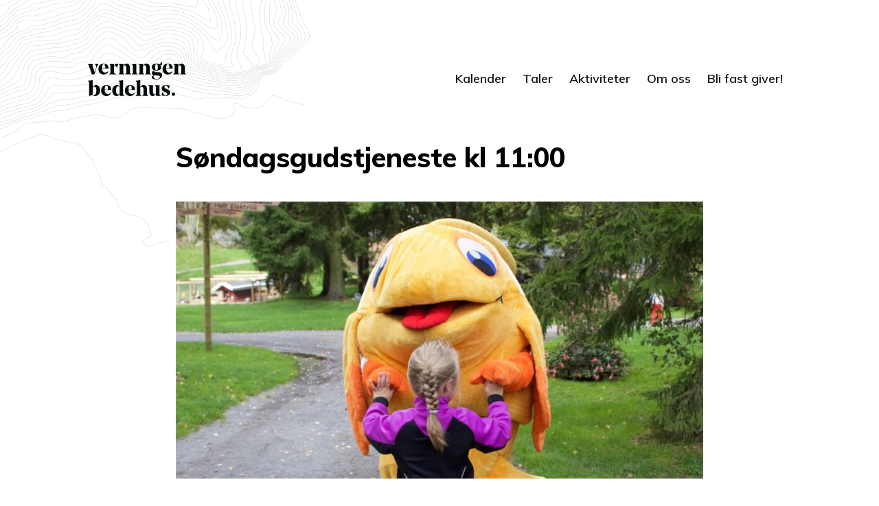

--- FILE ---
content_type: text/css
request_url: https://vbh.no/wp-content/themes/vbh/style.css
body_size: 6509
content:
@charset "UTF-8";
/*
Theme Name: Verningen Bedehus 2019
Author: Jonathan Ekström, Agens AS
Author URI: https://agens.no/
Description: A wordpress template for Verningen Bedehus
Version: 1.0.4
License: GNU General Public License v2 or later
License URI: http://www.gnu.org/licenses/gpl-2.0.html
Tags: black, blue, gray, red, white, yellow, dark, light, one-column, two-columns, right-sidebar, fixed-layout, responsive-layout, accessibility-ready, custom-background, custom-colors, custom-header, custom-menu, editor-style, featured-images, flexible-header, microformats, post-formats, rtl-language-support, sticky-post, threaded-comments, translation-ready
Text Domain: hurdalverk

Use it to make something cool, have fun, and share what you've learned with others.
*/
/**
 * 1.0 Reset
 *
 * Resetting and rebuilding styles have been helped along thanks to the fine
 * work of Eric Meyer http://meyerweb.com/eric/tools/css/reset/index.html
 * along with Nicolas Gallagher and Jonathan Neal
 * http://necolas.github.com/normalize.css/ and Blueprint
 * http://www.blueprintcss.org/
 *
 * -----------------------------------------------------------------------------
 */
@import url("https://fonts.googleapis.com/css?family=Muli:300,300i,600,600i,800,800i");
::-webkit-input-placeholder {
  color: #939393;
}

:-moz-placeholder {
  color: #939393;
}

::-moz-placeholder {
  color: #939393;
  opacity: 1;
  /* Since FF19 lowers the opacity of the placeholder by default */
}

:-ms-input-placeholder {
  color: #939393;
}

::selection {
  background: rgba(90, 218, 233, 0.25);
  color: #666;
  text-shadow: none;
}

::-moz-selection {
  background: #000;
  color: #ccc;
  text-shadow: none;
}

html, body, div, span, applet, object, iframe, h1, h2, h3, h4, h5, h6, p, blockquote, pre, a, abbr, acronym, address, big, cite, code, del, dfn, em, font, ins, kbd, q, s, samp, small, strike, strong, sub, sup, tt, var, dl, dt, dd, ol, ul, li, fieldset, form, label, legend, table, caption, tbody, tfoot, thead, tr, th, td {
  border: 0;
  font-family: inherit;
  font-size: 100%;
  font-style: inherit;
  font-weight: inherit;
  margin: 0;
  outline: 0;
  padding: 0;
  vertical-align: baseline;
}

article,
aside,
details,
figcaption,
figure,
footer,
header,
hgroup,
nav,
section {
  display: block;
}

audio,
canvas,
video {
  display: inline-block;
  max-width: 100%;
}

html {
  -webkit-text-size-adjust: 100%;
  -ms-text-size-adjust: 100%;
}

.textalignright {
  text-align: right;
}

.textalignleft {
  text-align: left;
}

.textaligncenter {
  text-align: center;
}

.justify {
  text-align: justify;
}

.hide {
  display: none;
}

.vertical-align {
  display: table;
  width: 100%;
}

.vertical-align .vertical-align-child {
  display: table-cell;
  vertical-align: middle;
  float: none;
}

figure {
  margin: 0;
}

fieldset {
  border: 1px solid rgba(0, 0, 0, 0.1);
  margin: 0 0 24px;
  padding: 20px 20px 0;
}

legend {
  white-space: normal;
  background: #fff;
  padding: 10px;
}

code,
kbd,
tt,
var,
samp,
pre {
  font-family: monospace, serif;
  font-size: 15px;
  -webkit-hyphens: none;
  -moz-hyphens: none;
  -ms-hyphens: none;
  hyphens: none;
  line-height: 1.6;
}

pre {
  border: 1px solid rgba(0, 0, 0, 0.1);
  box-sizing: border-box;
  margin-bottom: 24px;
  max-width: 100%;
  overflow: auto;
  padding: 12px;
  white-space: pre;
  white-space: pre-wrap;
  word-wrap: break-word;
}

pre.light {
  color: #fff;
  border-color: rgba(255, 255, 255, 0.1);
}

address {
  font-style: italic;
  margin-bottom: 24px;
}

abbr[title] {
  border-bottom: 1px dotted #444;
  cursor: help;
}

b,
strong {
  font-weight: 600;
}

cite,
dfn,
em,
i {
  font-style: italic;
}

mark,
ins {
  background: #fff9c0;
  text-decoration: none;
}

small {
  font-size: smaller;
}

big {
  font-size: 125%;
}

sup,
sub {
  font-size: 75%;
  height: 0;
  line-height: 0;
  position: relative;
  vertical-align: baseline;
}

sup {
  bottom: 1ex;
}

sub {
  top: .5ex;
}

dl {
  margin-bottom: 24px;
  padding-left: 20px;
  border-left: 1px solid #ddd;
}

dt {
  font-weight: bold;
}

dd {
  margin-bottom: 24px;
}

del {
  color: #767676;
}

hr {
  background-color: rgba(0, 0, 0, 0.1);
  border: 0;
  height: 1px;
  margin-bottom: 23px;
}

.clear {
  clear: both;
  display: block;
}

.clearfix:after {
  clear: both;
  content: ' ';
  display: block;
  font-size: 0;
  line-height: 0;
  visibility: hidden;
  width: 0;
  height: 0;
}

.videoWrapper {
  position: relative;
  padding-bottom: 56.25%;
  /* 16:9 */
  padding-top: 0;
  height: 0;
  background: #f2f2f2;
}

.videoWrapper iframe,
.videoWrapper object {
  position: absolute;
  top: 0;
  left: 0;
  width: 100%;
  height: 100%;
}

blockquote,
q {
  -webkit-hyphens: none;
  -moz-hyphens: none;
  -ms-hyphens: none;
  hyphens: none;
  quotes: none;
}

blockquote:before, blockquote:after,
q:before,
q:after {
  content: "";
  content: none;
}

blockquote {
  font-size: 24px;
  line-height: 1.5em;
  margin-bottom: 24px;
  margin-top: 24px;
  max-width: 90%;
}

blockquote cite,
blockquote small {
  font-size: 16px;
  font-weight: 400;
  line-height: 1.5;
}

blockquote em,
blockquote i,
blockquote cite {
  font-style: italic;
}

blockquote strong,
blockquote b {
  font-weight: 400;
}

/** INPUTS **/
button,
input,
select,
textarea {
  box-sizing: border-box;
  font-size: 100%;
  margin: 0;
  max-width: 100%;
  vertical-align: baseline;
}

button::-moz-focus-inner,
input::-moz-focus-inner,
select::-moz-focus-inner,
textarea::-moz-focus-inner {
  border: 0;
  padding: 0;
}

input,
textarea {
  line-height: normal;
  background-image: -webkit-linear-gradient(rgba(255, 255, 255, 0), rgba(255, 255, 255, 0));
  /* Removing the inner shadow, rounded corners on iOS inputs */
  border: 1px solid rgba(0, 0, 0, 0.1);
  border-radius: 2px;
  color: #444;
  padding: 8px 10px 7px;
}

input:focus,
textarea:focus {
  border: 1px solid #666;
  outline: 0;
}

textarea {
  width: 100%;
  height: 150px;
  overflow: auto;
  vertical-align: top;
}

input[type="text"],
input[type="email"],
input[type="password"] {
  width: 100%;
}

input[type="checkbox"],
input[type="radio"] {
  padding: 0;
}

button,
.button,
html input[type="button"],
input[type="reset"],
input[type="submit"],
.amr-bling {
  background: none;
  -webkit-appearance: none;
  cursor: pointer;
  font-size: 18px;
  display: inline-block;
  margin-bottom: 4px;
  line-height: normal;
  font-weight: 600;
  border-radius: 0;
  padding: 4px 0 4px;
  position: relative;
  outline: none;
  color: #000;
  box-shadow: 0 5px 0 #50E3C288;
  transition: all 0.3s ease;
}

button.light,
.button.light,
html input[type="button"].light,
input[type="reset"].light,
input[type="submit"].light,
.amr-bling.light {
  color: #fff;
}

button.light:hover, button.light:focus, button.light:active,
.button.light:hover,
.button.light:focus,
.button.light:active,
html input[type="button"].light:hover,
html input[type="button"].light:focus,
html input[type="button"].light:active,
input[type="reset"].light:hover,
input[type="reset"].light:focus,
input[type="reset"].light:active,
input[type="submit"].light:hover,
input[type="submit"].light:focus,
input[type="submit"].light:active,
.amr-bling.light:hover,
.amr-bling.light:focus,
.amr-bling.light:active {
  color: #fff;
}

button:hover, button:focus, button:active,
.button:hover,
.button:focus,
.button:active,
html input[type="button"]:hover,
html input[type="button"]:focus,
html input[type="button"]:active,
input[type="reset"]:hover,
input[type="reset"]:focus,
input[type="reset"]:active,
input[type="submit"]:hover,
input[type="submit"]:focus,
input[type="submit"]:active,
.amr-bling:hover,
.amr-bling:focus,
.amr-bling:active {
  box-shadow: 0 3px 0 #50E3C2;
  color: #000;
}

button[disabled],
.button[disabled],
html input[type="button"][disabled],
input[type="reset"][disabled],
input[type="submit"][disabled],
.amr-bling[disabled] {
  cursor: default;
  opacity: 0.5;
}

/** TABLE **/
table,
th,
td {
  border: 1px solid rgba(0, 0, 0, 0.1);
}

table {
  border-collapse: separate;
  border-spacing: 0;
  border-width: 1px 0 0 1px;
  margin-bottom: 24px;
  width: 100%;
}

caption,
th,
td {
  font-weight: normal;
  text-align: left;
}

th {
  border-width: 0 1px 1px 0;
  font-weight: bold;
  padding: 8px;
}

td {
  border-width: 0 1px 1px 0;
  padding: 8px 16px;
}

@font-face {
  font-family: 'Noe Display';
  src: url("fonts/NoeDisplay-Bold.woff2") format("woff2"), url("fonts/NoeDisplay-Bold.woff") format("woff");
  font-weight: 700;
  font-style: normal;
}

#search .inner {
  margin-top: 32px;
  padding: 32px 0;
}

@media screen and (max-width: 1080px) {
  #search .inner {
    margin-top: 0;
  }
}

#search .inner h1 {
  font-weight: 300;
  text-transform: uppercase;
  letter-spacing: 1px;
  font-style: 18px;
  color: #000;
  margin-bottom: 32px;
}

body,
button,
input,
select,
textarea {
  font-family: 'Muli', sans-serif;
  font-size: 18px;
  font-weight: 300;
  line-height: 1.7em;
  box-sizing: border-box;
}

body {
  background: #fff;
  min-height: 100vh;
  color: #000;
}

body * {
  box-sizing: border-box;
}

@media print {
  body {
    background: none;
  }
}

@media screen and (max-width: 673px) {
  body {
    margin-bottom: 46px;
  }
}

a {
  color: #666;
  text-decoration: none;
}

a:focus {
  outline: thin dotted;
}

a:hover, a:active {
  outline: 0;
  color: #666;
}

h1,
h2,
h3,
h4,
h5,
h6 {
  clear: both;
  font-weight: 700;
  margin: 0;
}

h1 {
  font-size: 24px;
  line-height: 1.3846153846;
}

h2 {
  font-size: 24px;
  line-height: 1.2;
}

h3 {
  font-size: 18px;
  line-height: 1.0909090909;
}

h4 {
  font-size: 24px;
  line-height: 1.4;
  margin-bottom: 8px;
}

h5 {
  font-size: 16px;
  line-height: 1.3333333333;
}

h5:before {
  content: '';
  display: inline-block;
  width: 20px;
  height: 20px;
  background: #EE4972;
  margin-right: 8px;
  vertical-align: top;
}

h6 {
  font-size: 16px;
  line-height: 1.5;
}

p {
  margin-bottom: 24px;
}

ul,
ol {
  list-style: none;
  margin: 16px 0 16px 20px;
}

.innerContent ul, .innerContent
ol {
  line-height: 1.4em;
}

li > ul, li >
ol {
  margin: 15px 0 15px 20px;
}

.innerContent ul li, .innerContent
ol li {
  margin-bottom: 12px;
}

ul {
  list-style: disc;
}

ol {
  list-style: decimal;
}

img {
  -ms-interpolation-mode: bicubic;
  border: 0;
  vertical-align: middle;
  width: 100%;
  height: auto;
}

.main {
  display: flex;
  flex-flow: column wrap;
  margin: auto;
  width: 80%;
  max-width: 1400px;
  margin: auto;
}

@media screen and (max-width: 1080px) {
  .main {
    width: 100%;
  }
}

.inner {
  width: 80%;
  max-width: 1400px;
  margin: auto;
}

@media screen and (max-width: 1080px) {
  .inner {
    width: 80%;
  }
}

.subheader {
  display: flex;
  flex-flow: row wrap;
  max-width: 100%;
  flex: 0 0 100%;
  padding: 40px 0 0;
  margin: auto;
  align-items: center;
}

.home .subheader,
.archive .subheader {
  padding: 60px 0 24px;
}

@media screen and (max-width: 1080px) {
  .subheader {
    max-width: 100%;
  }
}

.subheader h1 {
  font-size: 40px;
  padding-right: 48px;
  color: #000;
  font-family: 'Noe Display';
  font-weight: bold;
  font-style: normal;
}

/* Accessibility */
/* Text meant only for screen readers. */
.screen-reader-text {
  border: 0;
  clip: rect(1px, 1px, 1px, 1px);
  clip-path: inset(50%);
  height: 1px;
  margin: -1px;
  overflow: hidden;
  padding: 0;
  position: absolute !important;
  width: 1px;
  word-wrap: normal !important;
  /* Many screen reader and browser combinations announce broken words as they would appear visually. */
}

.screen-reader-text:focus {
  background-color: #f1f1f1;
  border-radius: 3px;
  box-shadow: 0 0 2px 2px rgba(0, 0, 0, 0.6);
  clip: auto !important;
  clip-path: none;
  color: #21759b;
  display: block;
  font-size: 14px;
  font-size: 0.875rem;
  font-weight: bold;
  height: auto;
  left: 5px;
  line-height: normal;
  padding: 15px 23px 14px;
  text-decoration: none;
  top: 5px;
  width: auto;
  z-index: 100000;
  /* Above WP toolbar. */
}

.relative {
  position: relative;
}

.terrain {
  position: absolute;
  top: 0;
  left: 0;
  width: 100vw;
  height: 50vh;
  pointer-events: none;
  background: url(assets/dark/terrain.svg) no-repeat top left;
  background-size: contain;
  opacity: 0.6;
}

.terrain.flip {
  left: inherit;
  right: 0;
  transform: scaleX(-1);
  filter: FlipH;
}

.map_container {
  height: 30vh;
  width: 100vw;
  position: relative;
  display: block;
}

@media screen and (max-width: 1080px) {
  .map_container {
    height: 40vh;
  }
}

.map_container .map_parallax {
  height: 100%;
  width: 100vw;
  cursor: pointer;
  position: absolute;
  left: 0px;
  top: 0px;
  margin: auto;
  z-index: initial;
  bottom: 0px;
  right: 0px;
  clip: rect(0px, auto, auto, 0px);
  display: flex;
  justify-content: center;
  align-items: center;
  background: #000;
}

.map_container .map_parallax .bgImage, .map_container .map_parallax img {
  width: 100%;
  height: 100%;
  border: 0px;
  margin: 0px auto;
  top: 0px;
  left: 0px;
  position: fixed;
  background: no-repeat bottom right;
  background-size: cover;
}

.map_container .map_parallax .address {
  position: relative;
  z-index: 1;
  color: #fff;
  font-size: 2.5vw;
  padding: 5vw 3vw;
  font-weight: 100;
  font-family: 'Noe Display';
  text-align: center;
}

@media screen and (max-width: 1080px) {
  .map_container .map_parallax .address {
    font-size: 40px;
    padding: 5vw 32px;
    line-height: 1.4em;
  }
}

.page {
  display: flex;
  flex-flow: row wrap;
  justify-content: space-between;
  margin-bottom: 56px;
}

.page article {
  margin: 65px auto;
}

@media screen and (max-width: 1080px) {
  .page article {
    margin-top: 32px;
  }
}

.page .full {
  width: 100%;
}

.page .flex {
  display: flex;
  flex-flow: row wrap;
}

.page .flex .subheader {
  margin-bottom: 1em;
}

.page .secondary {
  order: 2;
  flex-direction: column;
  justify-content: flex-start;
}

@media screen and (max-width: 673px) {
  .page .secondary {
    flex: 0 0 100%;
  }
}

.page .secondary .fb-page {
  margin-bottom: 40px;
  display: block;
}

.page .primary {
  flex: 1;
  order: 1;
  flex-direction: column;
  margin-right: 30px;
  align-items: flex-start;
}

@media screen and (max-width: 673px) {
  .page .primary {
    margin-right: 0;
  }
}

.page .primary .cell {
  flex: 0 0 100%;
}

.vipps {
  width: 100%;
  padding: 30px;
  background: #FFF4EA;
  color: #FF4A00;
  display: flex;
  margin-bottom: 1em;
  flex-flow: row wrap;
  justify-content: flex-start;
  align-items: center;
}

@media screen and (max-width: 673px) {
  .vipps {
    flex-flow: column wrap;
    justify-content: center;
    align-items: center;
    padding: 40px 30px 70px;
  }
}

.vipps span.icon {
  width: 150px;
  height: 150px;
  background: url("assets/light/vipps.svg") no-repeat center center;
  flex: 0 0 150px;
  margin: 0 24px;
}

@media screen and (max-width: 673px) {
  .vipps span.icon {
    margin: 0 0 1em;
  }
}

.vipps .wrapper {
  flex: 1;
}

.vipps .wrapper span.gigave {
  text-transform: uppercase;
  font-weight: 800;
  font-size: 18px;
  line-height: 1em;
}

.vipps .wrapper div {
  margin-top: 1em;
}

@media screen and (max-width: 673px) {
  .vipps .wrapper div {
    display: flex;
    flex-flow: column wrap;
    justify-content: center;
    align-items: center;
  }
}

.vipps .wrapper div span {
  font-size: 64px;
  font-weight: 100;
  font-family: 'Noe Display';
  font-weight: bold;
  font-style: normal;
  line-height: 1em;
  margin-bottom: 5px;
  text-indent: -20px;
}

.vipps .wrapper div span.vippsverningen {
  text-indent: 0;
}

.vipps .wrapper div span.vippsverningen:before {
  content: ' / ';
  padding-left: 8px;
}

@media screen and (max-width: 673px) {
  .vipps .wrapper div span {
    font-size: 64px;
  }
  .vipps .wrapper div span.vippsverningen {
    font-family: 'Noe Display';
    font-size: 20px;
  }
  .vipps .wrapper div span.vippsverningen:before {
    display: none;
  }
}

#header {
  background: #fff;
  width: 100vw;
  display: flex;
  flex-flow: column wrap;
  justify-content: center;
  align-items: center;
}

#header .lax_container {
  height: 60vh;
  width: 100vw;
  position: relative;
  display: block;
}

@media screen and (max-width: 1080px) {
  #header .lax_container {
    height: auto;
  }
}

#header .lax_container .parallax {
  position: absolute;
  left: 0;
  top: 0;
  margin: auto;
  z-index: initial;
  bottom: 0px;
  right: 0;
  clip: rect(0px, auto, auto, 0px);
}

@media screen and (max-width: 1080px) {
  #header .lax_container .parallax {
    position: relative;
  }
}

#header .lax_container .parallax .bgImage {
  width: 100vw;
  height: 60vh;
  border: 0px;
  margin: 0px auto;
  top: 0;
  left: 0;
  position: fixed;
  background: #131313 no-repeat center center;
  background-size: 100%;
  background-size: cover;
  transform: matrix(1, 0, 0, 1, 0, 0);
}

@media screen and (max-width: 1080px) {
  #header .lax_container .parallax .bgImage {
    height: auto;
    position: relative;
  }
}

.admin-bar #header .lax_container .parallax .bgImage {
  top: 32px;
}

@media screen and (max-width: 1080px) {
  .admin-bar #header .lax_container .parallax .bgImage {
    top: 0;
  }
}

#header .lax_container .parallax .bgImage:before {
  content: '';
  background: rgba(0, 0, 0, 0.4);
  position: absolute;
  top: 0;
  left: 0;
  bottom: 0;
  right: 0;
}

#header .lax_container .parallax .bgImage hgroup a {
  color: #fff;
  font-style: italic;
  position: relative;
}

#header .lax_container .parallax .bgImage hgroup a:before {
  content: '';
  position: absolute;
  background: rgba(255, 255, 255, 0.3);
  height: 6px;
  width: 100%;
  bottom: 2px;
}

#header .nav {
  display: flex;
  flex-flow: row wrap;
  justify-content: flex-end;
  align-items: center;
  z-index: 0;
  width: 80%;
  max-width: 1400px;
  margin: 0 auto;
  padding-top: 5em;
  position: relative;
}

@media screen and (max-width: 673px) {
  #header .nav {
    width: 80%;
    justify-content: flex-start;
    padding-top: 10vw;
    align-items: stretch;
    flex-flow: column wrap;
  }
}

#header .nav.dark ul li a {
  color: #111;
}

#header .nav .logo {
  height: 50px;
  width: 143px;
  display: block;
  float: left;
  align-self: flex-start;
  transition: all 0.1s ease-in-out;
  transform: translateX(0);
}

#header .nav .logo:hover {
  transform: translateX(2px);
}

#header .nav ul {
  flex: 1;
  display: flex;
  justify-content: flex-end;
  margin: 0;
  list-style: none;
}

@media screen and (max-width: 673px) {
  #header .nav ul {
    justify-content: space-between;
    flex-flow: row wrap;
    margin-top: 2em;
  }
}

#header .nav ul li {
  float: left;
}

#header .nav ul li a {
  color: #fff;
  font-size: 18px;
  line-height: 24px;
  margin: 0 12px;
  font-weight: 600;
  transition: all 0.1s ease-in-out;
  transform: translateX(0);
  display: block;
}

#header .nav ul li a:hover {
  transform: translateX(2px);
}

@media screen and (max-width: 673px) {
  #header .nav ul li a {
    margin: 0;
  }
}

#header .icon img {
  display: block;
}

#header hgroup {
  text-align: left;
  z-index: 0;
  width: 80%;
  max-width: 1400px;
  padding: 15vh 0 15vh;
  margin: 0 auto;
  position: relative;
}

@media screen and (max-width: 673px) {
  #header hgroup {
    width: 80%;
    padding: 20vh 0 2.5vw;
  }
}

#header hgroup h1 {
  color: #fff;
  font-size: 40px;
  line-height: 1.2em;
  margin-bottom: 24px;
}

@media screen and (max-width: 673px) {
  #header hgroup h1 {
    font-size: 7vw;
    margin-bottom: 0.5em;
  }
}

#header hgroup p {
  color: #fff;
  font-size: 24px;
  line-height: 1.6em;
  max-width: 60%;
}

@media screen and (max-width: 673px) {
  #header hgroup p {
    max-width: 90%;
    font-size: 20px;
  }
}

#categories {
  padding: 32px 0;
  background-color: rgba(90, 218, 233, 0.25);
}

#categories h1 {
  font-size: 16px;
  margin-bottom: 1em;
  color: #666;
}

#categories ul {
  list-style: none;
  margin: 0;
  display: flex;
  flex-flow: row wrap;
}

#categories ul li {
  margin: 0 24px 8px 0;
  padding: 0;
  width: auto;
  white-space: nowrap;
}

@media screen and (max-width: 673px) {
  #categories ul li {
    width: 100%;
  }
}

#categories ul li a {
  font-size: 24px;
  font-weight: 600;
  color: #000;
}

.feed {
  display: flex;
  flex-flow: row wrap;
  justify-content: space-between;
  align-content: flex-start;
  margin-bottom: 60px;
}

.feed .news {
  margin: 80px 0;
}

.cell_news {
  display: flex;
  flex-flow: row wrap;
  width: 31%;
  margin: 0 0 24px;
  position: relative;
  align-content: flex-start;
}

.archive .cell_news {
  margin-bottom: 4vw;
}

@media screen and (max-width: 673px) {
  .archive .cell_news {
    margin: 0 0 48px;
  }
}

@media screen and (max-width: 673px) {
  .cell_news {
    width: 100%;
    margin: 0 0 32px;
  }
}

.cell_news .thumbnail {
  flex: 0 0 100%;
  height: 0;
  padding-top: 56.75%;
  max-width: 100%;
  position: relative;
  overflow: hidden;
}

@media screen and (max-width: 673px) {
  .cell_news .thumbnail {
    padding-top: 0%;
    height: auto;
  }
}

.cell_news .thumbnail img {
  position: absolute;
  top: 50%;
  left: 50%;
  transform: translate(-50%, -50%);
  display: block;
}

@media screen and (max-width: 673px) {
  .cell_news .thumbnail img {
    position: relative;
    top: inhet;
    transform: inhet;
    left: inhet;
    display: inhet;
  }
}

.cell_news .content {
  padding: 16px 0 0;
  flex: 1;
  display: flex;
  flex-flow: column wrap;
}

@media screen and (max-width: 673px) {
  .cell_news .content {
    order: 2;
    padding: 16px 0 0;
  }
}

.cell_news .content h3 {
  position: relative;
  z-index: 1;
  font-size: 24px;
  line-height: 1.5em;
  font-weight: 800;
  color: #000;
  margin: 8px 0;
}

@media screen and (max-width: 673px) {
  .cell_news .content h3 {
    font-size: 20px;
  }
}

.cell_news .content p {
  color: #666;
  margin-bottom: 0;
}

.cell_news .content p.excerpt {
  font-size: 16px;
  font-weight: 400;
}

.cell_news .content p.date {
  font-size: 12px;
  line-height: 1em;
  font-weight: 600;
  letter-spacing: 2px;
  text-transform: uppercase;
}

.cell_news .content p.category {
  font-size: 12px;
  font-weight: 100;
  letter-spacing: 2px;
  text-transform: uppercase;
}

.calendar .feed {
  display: flex;
}

#events_wrap {
  display: flex;
  flex-flow: column wrap;
}

#events_wrap .icalprop {
  order: 2;
  display: none;
}

#events_wrap .ical .toggle_container {
  margin-bottom: 2em;
}

#events_wrap .ical .toggle_container .level0 {
  margin: 0 0 1em;
  color: #000;
  font-weight: 600;
}

#events_wrap .ical .toggle_container .event {
  padding: 0;
  margin: 0;
  flex: 1;
  display: flex;
  flex-flow: row wrap;
  align-content: space-between;
  justify-content: space-between;
  margin-bottom: 8px;
}

#events_wrap .ical .toggle_container .event span {
  color: #999;
  margin-bottom: 0;
  font-size: 24px;
  line-height: 1.5em;
  font-weight: 700;
}

@media screen and (max-width: 673px) {
  #events_wrap .ical .toggle_container .event span {
    font-size: 20px;
  }
}

#events_wrap .ical .toggle_container .event span .abbr[title] {
  border-bottom: 0;
}

#events_wrap .ical .toggle_container .event span.summary {
  position: relative;
  z-index: 1;
  font-size: 24px;
  line-height: 1.5em;
  font-weight: 700;
  color: #000;
  margin: 0;
  flex: 4;
}

@media screen and (max-width: 673px) {
  #events_wrap .ical .toggle_container .event span.summary {
    font-size: 20px;
  }
}

#events_wrap .ical .toggle_container .event span.summary a {
  color: #333;
  box-shadow: none;
}


#events_wrap .ical .toggle_container .event span.starttime {
  flex: 0 0 120px;
  padding: 0 16px 0 32px;
  white-space: nowrap;
  text-align: left;
}

@media screen and (max-width: 673px) {
  #events_wrap .ical .toggle_container .event span.starttime {
    flex: 0 0 80px;
    padding: 0 16px 0 0;
  }
}

#events_wrap .ical .toggle_container .event span.map, #events_wrap .ical .toggle_container .event span.location, #events_wrap .ical .toggle_container .event span.description {
  font-size: 18px;
  font-weight: 600;
  line-height: 1.5em;
  width: calc(100% - 16px);
  padding-left: 120px;
  padding-top: 10px;
}

#events_wrap .ical .toggle_container .event span.map {
  font-size: 14px;
  line-height: 18px;
}
#events_wrap .ical .toggle_container .event span.map a {
  color: #aaa;
  box-shadow: none;
}

@media screen and (max-width: 673px) {
  #events_wrap .ical .toggle_container .event span.map, #events_wrap .ical .toggle_container .event span.location, #events_wrap .ical .toggle_container .event span.description {
    padding-left: 80px;
    font-size: 16px;
  }
}

.icalnav *:not(#icalnext) {
  display: none;
}

.icalnav a {
  height: 50px;
  width: 50px;
  padding: 10px;
}

.cell_event {
  display: flex;
  flex-flow: row wrap;
  margin: -16px 0 0;
  clip-path: polygon(0% 5%, 100% 0%, 100% 95%, 0% 100%);
  overflow: hidden;
  position: relative;
  align-items: flex-start;
}

.cell_event:first-child {
  margin-top: 0;
  clip-path: polygon(0% 0%, 100% 0%, 100% 95%, 0% 100%);
}

.cell_event:last-child {
  clip-path: polygon(0% 5%, 100% 0%, 100% 100%, 0% 100%);
}

.cell_event .thumbnail {
  width: 100%;
  max-width: 100%;
  height: 100%;
  background: rgba(0, 0, 0, 0.1) url(https://picsum.photos/300/500/?random) center center;
  background-size: 100% 100%;
  background-size: cover;
}

@media screen and (max-width: 673px) {
  .cell_event .thumbnail {
    order: 1;
  }
}

.cell_event .thumbnail:after {
  content: '';
  background: rgba(0, 0, 0, 0.5);
  position: absolute;
  top: 0;
  left: 0;
  right: 0;
  bottom: 0;
}

.cell_event .content {
  position: absolute;
  top: 0;
  left: 0;
  right: 0;
  bottom: 0;
  padding: 0;
  flex: 1;
  padding: 24px;
  display: flex;
  flex-flow: column;
  justify-content: center;
  align-items: center;
  text-align: center;
}

@media screen and (max-width: 673px) {
  .cell_event .content {
    order: 2;
  }
}

.cell_event .content h3 {
  position: relative;
  z-index: 1;
  font-size: 24px;
  line-height: 1.5em;
  font-weight: 800;
  color: #fff;
  margin: 8 0 0;
}

.featured .cell_event .content h3 {
  font-size: 36px;
}

.cell_event .content p {
  color: rgba(255, 255, 255, 0.8);
  margin-bottom: 0;
  font-size: 24px;
  line-height: 1.5em;
  font-weight: 800;
}

.cell_cal {
  display: flex;
  flex-flow: row wrap;
  margin: 0 0 32px;
  position: relative;
  align-items: flex-start;
}

.cell_cal .thumbnail {
  flex: 0 0 100%;
  height: 0;
  padding-top: 45%;
  background: rgba(0, 0, 0, 0.1) url(https://picsum.photos/300/500/?random) center center;
  background-size: 100% 100%;
  background-size: cover;
  max-width: 100%;
}

@media screen and (max-width: 673px) {
  .cell_cal .thumbnail {
    order: 1;
  }
}

.featured .cell_cal .thumbnail {
  order: 1;
  height: 0;
  padding-top: 45%;
  flex: 2;
}

.cell_cal .content {
  padding: 0;
  flex: 1;
  display: flex;
  flex-flow: row wrap;
  align-content: space-between;
  justify-content: space-between;
}

@media screen and (max-width: 673px) {
  .cell_cal .content {
    order: 2;
  }
}

.cell_cal .content h3 {
  position: relative;
  z-index: 1;
  font-size: 24px;
  line-height: 1.5em;
  font-weight: 800;
  color: #000;
  margin: 0;
  flex: 4;
}

.cell_cal .content p {
  color: #aaa;
  margin-bottom: 0;
  font-size: 24px;
  line-height: 1.5em;
  font-weight: 800;
}

@media screen and (max-width: 673px) {
  .cell_cal .content p {
    font-size: 20px;
  }
}

.cell_cal .content p.date {
  flex: 0 0 100px;
  white-space: nowrap;
  padding-right: 16px;
}

.cell_cal .content p.clock {
  flex: 1;
  padding-left: 16px;
  white-space: nowrap;
  text-align: right;
}

.cell_cal .content p.excerpt {
  font-size: 18px;
  font-weight: 600;
  line-height: 1.5em;
  width: calc(100% - 16px);
  padding-left: 100px;
  margin-top: 10px;
}

@media screen and (max-width: 673px) {
  .cell_cal .content p.excerpt {
    font-size: 16px;
  }
}

.single {
  position: relative;
  margin: auto;
}

.single .navigation {
  margin: 65px auto;
}

.single .navigation .nav-links {
  display: flex;
  justify-content: space-between;
}

.single .featured_image {
  width: 100%;
  max-width: 1680px;
  height: 0;
  padding-top: 40%;
  margin: auto;
  background: center center no-repeat;
  background-size: 100% 100%;
  background-size: cover;
}

@media screen and (max-width: 1218px) {
  .single .featured_image {
    padding-top: 45%;
  }
}

.single .inner article {
  max-width: 768px;
  margin: 65px auto;
}

@media screen and (max-width: 1080px) {
  .single .inner article {
    margin-top: 32px;
  }
}

.single-post .single .inner article header h1 {
  margin-bottom: 1em;
}

.single .inner article h1 {
  font-size: 40px;
  margin-bottom: 8px;
  line-height: 1.2em;
  font-weight: 800;
}

@media screen and (max-width: 673px) {
  .single .inner article h1 {
    font-size: 28px;
  }
}

.single .inner article h2, .single .inner article h3, .single .inner article h4, .single .inner article h5, .single .inner article h6 {
  padding-top: 1em;
}

.single .inner article .preamble {
  font-size: 22px;
  font-weight: 300;
  line-height: 1.5em;
}

.single .inner article .byline {
  margin: 32px 0;
}

.single .inner article .byline .author {
  margin-bottom: 0;
  font-weight: 500;
  font-size: 16px;
  line-height: 1.2em;
}

.single .inner article .byline .date {
  color: #666;
  font-weight: 500;
  font-size: 12px;
}

.inner article .content a {
  box-shadow: 0 5px 0 #50E3C288;
  transition: all 0.3s ease;
}

.single .inner article a:hover, .single .inner article a:active {
  box-shadow: 0 3px 0 #50E3C2;
  color: #000;
}

.single .inner article .videoWrapper {
  position: relative;
  padding-bottom: 56.25%;
  /* 16:9 */
  padding-top: 0;
  height: 0;
  background: #f2f2f2;
  margin-bottom: 1.5em;
  margin-top: 1em;
}

@media print {
  .single .inner article .videoWrapper {
    display: none;
  }
}

.single .inner article .videoWrapper iframe,
.single .inner article .videoWrapper object {
  position: absolute;
  top: 0;
  left: 0;
  width: 100%;
  height: 100%;
}

.single .inner article img {
  width: 100%;
  height: auto;
  margin-bottom: 8px;
}

.single .inner article figure {
  margin: 24px 0 40px;
}

.single .inner article figcaption {
  font-style: italic;
  color: #666;
}

#footer {
  width: 100vw;
  display: flex;
  flex-flow: column wrap;
  justify-content: center;
  align-items: center;
  z-index: 10;
  padding: 0 0 48px;
}

#footer .logo {
  width: 80px;
  height: 80px;
  margin: 64px auto 48px;
}

#footer .nav {
  z-index: 0;
  width: 90%;
  max-width: 980px;
  text-align: center;
}

#footer .nav ul {
  margin: 0;
  list-style: none;
  display: flex;
  flex-direction: column;
}

#footer .nav ul li {
  list-style: none;
}

#footer .nav ul li a {
  color: #000;
  font-size: 16px;
  line-height: 24px;
  padding: 4px;
  font-weight: 600;
  transition: all 0.1s ease-in-out;
  transform: translateX(0);
  display: block;
}

#footer .nav ul li a:hover {
  transform: translateX(2px);
}

#footer .icon img {
  display: block;
}


--- FILE ---
content_type: image/svg+xml
request_url: https://vbh.no/wp-content/themes/vbh/assets/dark/logo-app.svg
body_size: 2718
content:
<?xml version="1.0" encoding="UTF-8"?>
<svg width="80px" height="80px" viewBox="0 0 80 80" version="1.1" xmlns="http://www.w3.org/2000/svg" xmlns:xlink="http://www.w3.org/1999/xlink">
    <!-- Generator: Sketch 52.5 (67469) - http://www.bohemiancoding.com/sketch -->
    <title>logo-app</title>
    <desc>Created with Sketch.</desc>
    <g id="Page-2" stroke="none" stroke-width="1" fill="none" fill-rule="evenodd">
        <g id="Kalender" transform="translate(-800.000000, -2532.000000)" fill="#1D1E1F">
            <path d="M800,2532 L880,2532 L880,2612 L800,2612 L800,2532 Z M829.44,2571.5264 C829.5936,2571.0656 829.7216,2570.8864 830.0288,2570.3744 L831.7696,2567.3792 L831.7696,2567.328 L827.3664,2567.328 L827.3664,2567.3792 L828.8768,2570.4768 C829.056,2570.8608 829.1328,2570.9632 828.9536,2571.4496 L826.9824,2577.2096 L824.4224,2569.4784 C824.32,2569.1712 824.3456,2569.0944 824.4992,2568.8384 L825.3696,2567.3792 L825.3696,2567.328 L818.9696,2567.328 L818.9696,2567.3792 L819.7632,2568.9152 C819.9936,2569.376 820.096,2569.6832 820.3008,2570.272 L823.6544,2580 L826.5728,2580 L829.44,2571.5264 Z M836.7104,2561.3376 L831.0528,2562.0032 L831.0528,2562.0544 L832.2816,2563.232 C832.4864,2563.4368 832.512,2563.5392 832.512,2563.872 L832.512,2580.2048 L832.5632,2580.2048 L836.608,2578.8224 C837.248,2579.6672 838.2976,2580.2048 839.7824,2580.2048 C843.2128,2580.2048 845.5168,2577.4656 845.5168,2573.5488 C845.5168,2569.6832 843.6736,2567.1232 840.704,2567.1232 C838.8352,2567.1232 837.5296,2568.1216 836.7104,2569.9392 L836.7104,2561.3376 Z M838.6304,2569.1712 C840.0896,2569.1712 841.088,2570.4 841.088,2573.6768 C841.088,2578.0032 839.7824,2579.104 838.1952,2579.104 C837.6576,2579.104 837.12,2578.9504 836.7104,2578.5408 L836.7104,2570.272 C837.248,2569.5296 837.888,2569.1712 838.6304,2569.1712 Z M859.8528,2572.5248 C859.8528,2568.992 858.4448,2567.1232 855.8592,2567.1232 C853.76,2567.1232 852.4288,2568.2752 851.7888,2570.1184 L851.7888,2561.3376 L846.1312,2562.0032 L846.1312,2562.0544 L847.3856,2563.232 C847.5904,2563.4368 847.616,2563.5392 847.616,2563.872 L847.616,2578.1568 C847.616,2578.4896 847.5904,2578.5664 847.3856,2578.7712 L846.1312,2579.9488 L846.1312,2580 L853.2992,2580 L853.2992,2579.9488 L852.0448,2578.7712 C851.8144,2578.5664 851.7888,2578.4896 851.7888,2578.1568 L851.7888,2570.4 C852.2496,2569.7344 852.8384,2569.248 853.7088,2569.248 C855.2704,2569.248 855.6544,2570.784 855.6544,2573.1136 C855.6544,2574.3424 855.5776,2577.7984 855.5776,2578.1824 C855.5776,2578.464 855.552,2578.5664 855.3216,2578.7712 L854.1184,2579.9488 L854.1184,2580 L861.2864,2580 L861.2864,2579.9488 L860.032,2578.7712 C859.8016,2578.5664 859.776,2578.4896 859.776,2578.1568 C859.8016,2576.1344 859.8528,2574.112 859.8528,2572.5248 Z" id="logo-app"></path>
        </g>
    </g>
</svg>